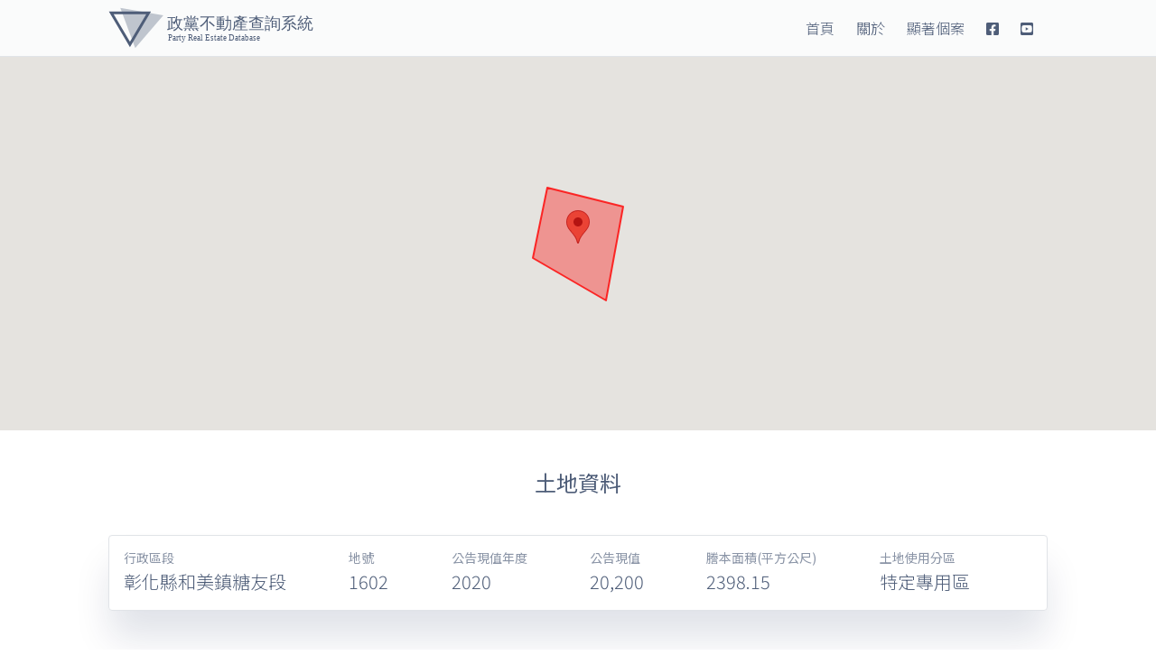

--- FILE ---
content_type: text/html; charset=utf-8
request_url: https://cipas-pad.nat.gov.tw/asset/13501
body_size: 4422
content:
<!DOCTYPE html><html><head><link href="https://dl8i3q8ook5lg.cloudfront.net/assets/favicon/apple-touch-icon-57x57-d2e3223a4f86e882d31aa24e4b839e5ba034a15df159beac1c3da4b906e78141.png" rel="apple-touch-icon" sizes="57x57" /><link href="https://dl8i3q8ook5lg.cloudfront.net/assets/favicon/apple-touch-icon-57x57-precomposed-faf4f8acc6bc22ff76ea495fd70c37410eb2eb63d783b2f13366fce92dd3d3b4.png" rel="apple-touch-icon-precomposed" sizes="57x57" /><link href="https://dl8i3q8ook5lg.cloudfront.net/assets/favicon/apple-touch-icon-60x60-34f4bf50aa2ef781289677db07d09faf65b99653ed5593e2c5f5698528fe99c3.png" rel="apple-touch-icon" sizes="60x60" /><link href="https://dl8i3q8ook5lg.cloudfront.net/assets/favicon/apple-touch-icon-60x60-precomposed-da0e498d249c7560fed74a3d4b0eccc3b652b66f4c238e78454b0d03aab17cec.png" rel="apple-touch-icon-precomposed" sizes="60x60" /><link href="https://dl8i3q8ook5lg.cloudfront.net/assets/favicon/apple-touch-icon-72x72-7eded6ffe28fcb9cf266bae64953b3b8bdaf06ac187b6b148ba9b28001e60d63.png" rel="apple-touch-icon" sizes="72x72" /><link href="https://dl8i3q8ook5lg.cloudfront.net/assets/favicon/apple-touch-icon-72x72-precomposed-5fce07dea1988f386a62b35b52894182402484489f18c963985e81f2b1c3d341.png" rel="apple-touch-icon-precomposed" sizes="72x72" /><link href="https://dl8i3q8ook5lg.cloudfront.net/assets/favicon/apple-touch-icon-76x76-10da1f539c784db7bf6f0e0522714b1a4d891ef8bc95ed3cd78dff9dfc73f7d8.png" rel="apple-touch-icon" sizes="76x76" /><link href="https://dl8i3q8ook5lg.cloudfront.net/assets/favicon/apple-touch-icon-76x76-precomposed-4a2d638cb7b4f0cba5da0df5b0255c607b7e06bf0afe256c34d0bd6e96c0d51f.png" rel="apple-touch-icon-precomposed" sizes="76x76" /><link href="https://dl8i3q8ook5lg.cloudfront.net/assets/favicon/apple-touch-icon-114x114-b14aa36fae3862e7658485fd1e7fa99e35ecefc8ea2c27b56822c494772fb4b1.png" rel="apple-touch-icon" sizes="114x114" /><link href="https://dl8i3q8ook5lg.cloudfront.net/assets/favicon/apple-touch-icon-114x114-precomposed-9c310abb26c868ae834439182674f1d15b73d99bf1d52dff3adcc78bf52f0f08.png" rel="apple-touch-icon-precomposed" sizes="114x114" /><link href="https://dl8i3q8ook5lg.cloudfront.net/assets/favicon/apple-touch-icon-120x120-5e68bfcf65981a318c8a5773be82fbfbc046d43b24590600e77bd5fc6735fd41.png" rel="apple-touch-icon" sizes="120x120" /><link href="https://dl8i3q8ook5lg.cloudfront.net/assets/favicon/apple-touch-icon-120x120-precomposed-328238cb62870fec05920c1194e6e0e43032fc6d4c38e46f478dd84d3a6fedee.png" rel="apple-touch-icon-precomposed" sizes="120x120" /><link href="https://dl8i3q8ook5lg.cloudfront.net/assets/favicon/apple-touch-icon-144x144-a9e86e7cf39323b9dfb172d55ee1e74e54c52eb8098b008720d1b733220a45a7.png" rel="apple-touch-icon" sizes="144x144" /><link href="https://dl8i3q8ook5lg.cloudfront.net/assets/favicon/apple-touch-icon-144x144-precomposed-bc05fe6487f27f8fdef7322a1f8cb4b106f52ff9aa6bdddbf7508056ed4add6a.png" rel="apple-touch-icon-precomposed" sizes="144x144" /><link href="https://dl8i3q8ook5lg.cloudfront.net/assets/favicon/apple-touch-icon-152x152-17da07ac47b9d2d4525b6d843d7a8b40e24259da5b6edec27a25d7d78786e541.png" rel="apple-touch-icon" sizes="152x152" /><link href="https://dl8i3q8ook5lg.cloudfront.net/assets/favicon/apple-touch-icon-152x152-precomposed-16b2e28f9af7a4b8a8e3f41c231ff16cef60e9729856e07b15eb176b3eb503e1.png" rel="apple-touch-icon-precomposed" sizes="152x152" /><link href="https://dl8i3q8ook5lg.cloudfront.net/assets/favicon/apple-touch-icon-180x180-02d55c07b5b4f3b9dc999d44c0521139a3ea9774c1463936bab114adf6fb4722.png" rel="apple-touch-icon" sizes="180x180" /><link href="https://dl8i3q8ook5lg.cloudfront.net/assets/favicon/apple-touch-icon-180x180-precomposed-dc87da9320260a34644803b0864d546addd157e97a3d81d0576c788fcc0e1d6b.png" rel="apple-touch-icon-precomposed" sizes="180x180" /><link href="https://dl8i3q8ook5lg.cloudfront.net/assets/favicon/favicon-32x32-f6b14847f028f75a42aa8751c205e2579832434267c8f1b1f7e324abbdfb7493.png" rel="icon" sizes="32x32" type="image/png" /><link href="https://dl8i3q8ook5lg.cloudfront.net/assets/favicon/favicon-16x16-73681e47c6d5fd3db95c3c9980d3631c27277069d3ce3341c447a3f1a74c15a0.png" rel="icon" sizes="16x16" type="image/png" /><link href="https://dl8i3q8ook5lg.cloudfront.net/assets/favicon/manifest-6476aef61fe2ffcf4a4414b61a2084ad7fc3c3cd4ebac596b2e828750ebc194a.json" rel="manifest" /><link color="#3a2b84" href="https://dl8i3q8ook5lg.cloudfront.net/assets/favicon/safari-pinned-tab-ab5183392740ad2a7ee130cef3d94256d8b0400ac4fb316bf70d989de3852543.svg" rel="mask-icon" /><link href="https://dl8i3q8ook5lg.cloudfront.net/assets/favicon/favicon-a8d4fe93e84a33578d826b421f657e47d880e8f23585cf7334ed57baec35ee50.ico" rel="shortcut icon" /><meta content="政黨不動產查詢系統" name="apple-mobile-web-app-title" /><meta content="政黨不動產查詢系統" name="application-name" /><meta content="#ffffff" name="msapplication-TileColor" /><meta content="https://dl8i3q8ook5lg.cloudfront.net/assets/favicon/browserconfig-14f39301654deb5d4039b50863c1079e6eed549c5caf091327a62ac6aaf1301a.xml" name="msapplication-config" /><meta content="#ffffff" name="theme-color" /><title>土地 彰化縣和美鎮糖友段1602地號 | 1980-09-18 | 公法人/公家單位中華民國 | 政黨不動產查詢系統</title>
<meta name="description" content="公法人/公家單位中華民國於1980-09-18持有土地 彰化縣和美鎮糖友段1602地號的詳細資料">
<meta name="keywords" content="黨營事業, 裕台, 中投, 中寮糖廠, 台糖, 台灣建業">
<link rel="canonical" href="https://cipas-pad.nat.gov.tw/asset/13501">
<link rel="image_src" href="https://dl8i3q8ook5lg.cloudfront.net/assets/sharing-7a2f1d61928fac6eb189cac2058ad0c797638e60384a4252804b15e08b651109.png">
<meta property="fb:app_id" content="447944809283902">
<meta property="og:type" content="website">
<meta property="og:image:url" content="https://dl8i3q8ook5lg.cloudfront.net/assets/sharing-7a2f1d61928fac6eb189cac2058ad0c797638e60384a4252804b15e08b651109.png">
<meta property="og:image:type" content="image/png">
<meta property="og:image:width" content="800">
<meta property="og:image:height" content="467">
<meta property="og:title" content="土地 彰化縣和美鎮糖友段1602地號 | 1980-09-18 | 公法人/公家單位中華民國">
<meta property="og:site_name" content="政黨不動產查詢系統">
<meta property="og:description" content="公法人/公家單位中華民國於1980-09-18持有土地 彰化縣和美鎮糖友段1602地號的詳細資料">
<meta property="og:url" content="https://cipas-pad.nat.gov.tw/asset/13501">
<meta name="viewport" content="width=device-width, initial-scale=1.0, user-scalable=no"><meta name="csrf-param" content="authenticity_token" />
<meta name="csrf-token" content="IKsf34cgNrkjNy+xjYafZWACDzVvbkcidrsPY+32gw47zJdlPrHPgmrE9UrRYa9vTDM1Thi6jTj3FQsPZmYfOg==" /><link rel="stylesheet" media="screen" href="//fonts.googleapis.com/css?family=Noto+Sans+TC:300,400&amp;display=swap&amp;subset=chinese-traditional" /><link rel="stylesheet" media="all" href="https://dl8i3q8ook5lg.cloudfront.net/assets/application-6e68d91ba4f7b6b39b823d0922cf13531264fe0e20589959196c2c340e2dc253.css" data-turbolinks-track="reload" /><link rel="stylesheet" media="all" href="https://dl8i3q8ook5lg.cloudfront.net/assets/css/application-ca063d16.css" data-turbolinks-track="reload" /><script src="https://dl8i3q8ook5lg.cloudfront.net/assets/application-5fb2729c329f674b7a37f4e814bd462ec159cb32c1d171d2c9116289c4b27e4c.js" data-turbolinks-track="reload"></script><script src="https://dl8i3q8ook5lg.cloudfront.net/assets/js/application-b978daafeff4ec18c480.js" data-turbolinks-track="reload"></script><script async="" src="https://www.googletagmanager.com/gtag/js?id=UA-129403438-2"></script><script>window.dataLayer = window.dataLayer || [];
function gtag(){dataLayer.push(arguments);}
gtag('js', new Date());
gtag('config', 'UA-129403438-2');
document.addEventListener('turbolinks:load', function() {
  gtag('config', 'UA-129403438-2', {
    'page_title' : event.target.title,
    'page_path' : event.data.url.replace(window.location.protocol + "//" + window.location.hostname, "")
  });
  window.dataLayer.push({ 'event': 'turbolinks:load' })
})</script></head><body><header class="main-header main-header--static"><div class="main-header__wrapper"><a class="main-header__logo-wrapper" href="/"><h1 class="main-header__logo">黨產資料庫 Ill-gotten Party Assets Database</h1></a><nav class="main-header__nav"><ul class="main-nav"><li class="main-nav__cell"><a class="link" href="/">首頁</a></li><li class="main-nav__cell"><a class="link" href="/about">關於</a></li><li class="main-nav__cell"><a class="link" href="/picks">顯著個案</a></li><li class="main-nav__cell"><a class="link" href="https://www.facebook.com/cipas.tw/" onclick="$.post(&#39;/api/counters/fb&#39;)" target="_blank"><i class="fab fa-facebook-square"></i></a></li><li class="main-nav__cell"><a class="link" href="https://www.youtube.com/channel/UCxyw-PJp9ZJkUugJ_pNPfYQ?view_as=subscriber" onclick="$.post(&#39;/api/counters/yt&#39;)" target="_blank"><i class="fab fa-youtube-square"></i></a></li></ul></nav></div></header><main role="main"><div class="embed-map-container" data-map="{&quot;lat&quot;:24.106101921893416,&quot;lng&quot;:120.53296197250197,&quot;zoom&quot;:18,&quot;label&quot;:&quot;中華民國 所有 土地 彰化縣和美鎮糖友段1602地號&quot;,&quot;total_price&quot;:0,&quot;link&quot;:&quot;/asset/13501&quot;,&quot;range&quot;:[{&quot;lat&quot;:24.106407313032854,&quot;lng&quot;:120.5327818214317},{&quot;lat&quot;:24.106025491666642,&quot;lng&quot;:120.53269310288137},{&quot;lat&quot;:24.105796530753977,&quot;lng&quot;:120.53312998312127},{&quot;lat&quot;:24.106305664390838,&quot;lng&quot;:120.53323084212255},{&quot;lat&quot;:24.106407313032854,&quot;lng&quot;:120.5327818214317}]}"></div><section class="asset-section"><div class="container"><h2 class="section-heading">土地資料</h2><div class="list-description-card"><ul class="list-description"><li class="list-description__cell"><div class="list-description__label">行政區段</div><div class="list-description__content">彰化縣和美鎮糖友段</div></li><li class="list-description__cell"><div class="list-description__label">地號</div><div class="list-description__content">1602</div></li><li class="list-description__cell"><div class="list-description__label">公告現值年度</div><div class="list-description__content">2020</div></li><li class="list-description__cell"><div class="list-description__label">公告現值</div><div class="list-description__content">20,200</div></li><li class="list-description__cell"><div class="list-description__label">謄本面積(平方公尺)</div><div class="list-description__content">2398.15</div></li><li class="list-description__cell"><div class="list-description__label">土地使用分區</div><div class="list-description__content">特定專用區</div></li></ul></div></div></section><section class="asset-section"><div class="container"><h2 class="section-heading">黨產去向</h2><div class="list-table-card"><table class="list-table"><thead><tr><th>所有權人</th><th>持分</th><th>面積(平方公尺)</th><th>取得日期</th><th>取得原因</th><th>取得時公告現值/總值</th><th></th></tr></thead><tbody><tr><td data-th="所有權人">中華民國</td><td data-th="持分">1</td><td data-th="面積">2398.15</td><td data-th="取得日期">1980-09-18</td><td data-th="取得原因">買賣</td><td data-th="取得時公告現值/總值,取得時申報現值/總值">0 / 0</td><td data-th=""><a data-mfp-src="#asset-transfer-0" href="#asset-transfer-0">移轉歷程</a></td></tr><tr><td data-th="所有權人">台灣糖業股份有限公司</td><td data-th="持分">1</td><td data-th="面積">2398.15</td><td data-th="取得日期">1969-06-19</td><td data-th="取得原因">總登記</td><td data-th="取得時公告現值/總值,取得時申報現值/總值">0 / 0</td><td data-th=""></td></tr></tbody></table></div></div></section><div class="asset-transfer-modal mfp-hide" id="asset-transfer-0"><table class="list-table"><thead><tr><th>誰移轉</th><th>移轉原因</th><th>移轉備註</th><th>誰取得</th><th>取得日期</th><th>持分比例</th><th>持分面積(平方公尺)</th><th>取得時公告現值/總值</th></tr></thead><tbody><tr><td data-th="誰移轉">台灣糖業股份有限公司</td><td data-th="移轉原因">買賣</td><td data-th="移轉備註"></td><td data-th="誰取得">台灣建業股份有限公司</td><td data-th="取得日期">1969-06-19</td><td data-th="持分比例">1</td><td data-th="持分面積(平方公尺)">2398.15</td><td data-th="取得時公告現值/總值, 取得時申報現值/總值">0 / 0</td></tr><tr><td data-th="誰移轉">台灣建業股份有限公司</td><td data-th="移轉原因">買賣</td><td data-th="移轉備註"></td><td data-th="誰取得">中華民國</td><td data-th="取得日期">1980-09-18</td><td data-th="持分比例">1</td><td data-th="持分面積(平方公尺)">2398.15</td><td data-th="取得時公告現值/總值, 取得時申報現值/總值">0 / 0</td></tr></tbody></table></div><div class="asset-transfer-modal mfp-hide" id="asset-transfer-1"><table class="list-table"><thead><tr><th>誰移轉</th><th>移轉原因</th><th>移轉備註</th><th>誰取得</th><th>取得日期</th><th>持分比例</th><th>持分面積(平方公尺)</th><th>取得時公告現值/總值</th></tr></thead><tbody></tbody></table></div></main><footer class="main-footer"><div class="main-footer__wrapper"><ul class="main-footer__info"><li>意見信箱：<a href="mailto:cipas@cipas.gov.tw">cipas@cipas.gov.tw</a></li><li>聯絡電話：02-2509-7900</li><li>傳真號碼：02-2509-7873</li><li>官方網站：<a href="https://www.cipas.gov.tw/" target="_blank">https://www.cipas.gov.tw/</a></li><li>地址：<a target="_blank" href="https://goo.gl/maps/uHmaM6N5DUa1PNXA6">10486 臺北市中山區松江路85巷9號5樓</a></li><li>5F., No.9, Ln. 85, Songjiang Rd., Zhongshan Dist., Taipei,Taiwan, R.O.C</li></ul><small class="main-footer__copyright">不當黨產處理委員會<br />
Ill-gotten Party Assets Settlement Committee</small><small class="main-footer__copyright">網站內容由不當黨產處理委員會製作，以<a target="_blank" href="https://data.gov.tw/license">政府資料開放授權條款－第1版(另開新視窗)</a>釋出。<br />建議使用者採用<a target="_blank" href="https://www.google.com/intl/zh-TW/chrome/">Google Chrome 瀏覽器</a>進行瀏覽，以取得最佳使用體驗。</small></div></footer></body></html>

--- FILE ---
content_type: text/css
request_url: https://dl8i3q8ook5lg.cloudfront.net/assets/css/application-ca063d16.css
body_size: 5552
content:
@charset "UTF-8";

/*! normalize.css v8.0.1 | MIT License | github.com/necolas/normalize.css */html{line-height:1.15;-webkit-text-size-adjust:100%}body{margin:0}main{display:block}h1{font-size:2em;margin:.67em 0}hr{box-sizing:content-box;height:0;overflow:visible}pre{font-family:monospace,monospace;font-size:1em}a{background-color:transparent}abbr[title]{border-bottom:none;text-decoration:underline;-webkit-text-decoration:underline dotted;text-decoration:underline dotted}b,strong{font-weight:bolder}code,kbd,samp{font-family:monospace,monospace;font-size:1em}small{font-size:80%}sub,sup{font-size:75%;line-height:0;position:relative;vertical-align:baseline}sub{bottom:-.25em}sup{top:-.5em}img{border-style:none}button,input,optgroup,select,textarea{font-family:inherit;font-size:100%;line-height:1.15;margin:0}button,input{overflow:visible}button,select{text-transform:none}[type=button],[type=reset],[type=submit],button{-webkit-appearance:button}[type=button]::-moz-focus-inner,[type=reset]::-moz-focus-inner,[type=submit]::-moz-focus-inner,button::-moz-focus-inner{border-style:none;padding:0}[type=button]:-moz-focusring,[type=reset]:-moz-focusring,[type=submit]:-moz-focusring,button:-moz-focusring{outline:1px dotted ButtonText}fieldset{padding:.35em .75em .625em}legend{box-sizing:border-box;color:inherit;display:table;max-width:100%;padding:0;white-space:normal}progress{vertical-align:baseline}textarea{overflow:auto}[type=checkbox],[type=radio]{box-sizing:border-box;padding:0}[type=number]::-webkit-inner-spin-button,[type=number]::-webkit-outer-spin-button{height:auto}[type=search]{-webkit-appearance:textfield;outline-offset:-2px}[type=search]::-webkit-search-decoration{-webkit-appearance:none}::-webkit-file-upload-button{-webkit-appearance:button;font:inherit}details{display:block}summary{display:list-item}[hidden],template{display:none}.mfp-bg{z-index:1042;overflow:hidden;background:#0b0b0b;opacity:.8}.mfp-bg,.mfp-wrap{top:0;left:0;width:100%;height:100%;position:fixed}.mfp-wrap{z-index:1043;outline:none!important;-webkit-backface-visibility:hidden}.mfp-container{text-align:center;position:absolute;width:100%;height:100%;left:0;top:0;padding:0 8px;box-sizing:border-box}.mfp-container:before{content:"";display:inline-block;height:100%;vertical-align:middle}.mfp-align-top .mfp-container:before{display:none}.mfp-content{position:relative;display:inline-block;vertical-align:middle;margin:0 auto;text-align:left;z-index:1045}.mfp-ajax-holder .mfp-content,.mfp-inline-holder .mfp-content{width:100%;cursor:auto}.mfp-ajax-cur{cursor:progress}.mfp-zoom-out-cur,.mfp-zoom-out-cur .mfp-image-holder .mfp-close{cursor:zoom-out}.mfp-zoom{cursor:pointer;cursor:zoom-in}.mfp-auto-cursor .mfp-content{cursor:auto}.mfp-arrow,.mfp-close,.mfp-counter,.mfp-preloader{-webkit-user-select:none;-moz-user-select:none;-ms-user-select:none;user-select:none}.mfp-loading.mfp-figure{display:none}.mfp-hide{display:none!important}.mfp-preloader{color:#ccc;position:absolute;top:50%;width:auto;text-align:center;margin-top:-.8em;left:8px;right:8px;z-index:1044}.mfp-preloader a{color:#ccc}.mfp-preloader a:hover{color:#fff}.mfp-s-error .mfp-content,.mfp-s-ready .mfp-preloader{display:none}button.mfp-arrow,button.mfp-close{overflow:visible;cursor:pointer;background:transparent;border:0;-webkit-appearance:none;display:block;outline:none;padding:0;z-index:1046;box-shadow:none;touch-action:manipulation}button::-moz-focus-inner{padding:0;border:0}.mfp-close{width:44px;height:44px;line-height:44px;position:absolute;right:0;top:0;text-decoration:none;text-align:center;opacity:.65;padding:0 0 18px 10px;color:#fff;font-style:normal;font-size:28px;font-family:Arial,Baskerville,monospace}.mfp-close:focus,.mfp-close:hover{opacity:1}.mfp-close:active{top:1px}.mfp-close-btn-in .mfp-close{color:#333}.mfp-iframe-holder .mfp-close,.mfp-image-holder .mfp-close{color:#fff;right:-6px;text-align:right;padding-right:6px;width:100%}.mfp-counter{position:absolute;top:0;right:0;color:#ccc;font-size:12px;line-height:18px;white-space:nowrap}.mfp-arrow{position:absolute;opacity:.65;top:50%;margin:-55px 0 0;padding:0;width:90px;height:110px;-webkit-tap-highlight-color:transparent}.mfp-arrow:active{margin-top:-54px}.mfp-arrow:focus,.mfp-arrow:hover{opacity:1}.mfp-arrow:after,.mfp-arrow:before{content:"";display:block;width:0;height:0;position:absolute;left:0;top:0;margin-top:35px;margin-left:35px;border:inset transparent}.mfp-arrow:after{border-top-width:13px;border-bottom-width:13px;top:8px}.mfp-arrow:before{border-top-width:21px;border-bottom-width:21px;opacity:.7}.mfp-arrow-left{left:0}.mfp-arrow-left:after{border-right:17px solid #fff;margin-left:31px}.mfp-arrow-left:before{margin-left:25px;border-right:27px solid #3f3f3f}.mfp-arrow-right{right:0}.mfp-arrow-right:after{border-left:17px solid #fff;margin-left:39px}.mfp-arrow-right:before{border-left:27px solid #3f3f3f}.mfp-iframe-holder{padding-top:40px;padding-bottom:40px}.mfp-iframe-holder .mfp-content{line-height:0;width:100%;max-width:900px}.mfp-iframe-holder .mfp-close{top:-40px}.mfp-iframe-scaler{width:100%;height:0;overflow:hidden;padding-top:56.25%}.mfp-iframe-scaler iframe{position:absolute;display:block;top:0;left:0;width:100%;height:100%;box-shadow:0 0 8px rgba(0,0,0,.6);background:#000}img.mfp-img{width:auto;max-width:100%;height:auto;display:block;box-sizing:border-box;padding:40px 0;margin:0 auto}.mfp-figure,img.mfp-img{line-height:0}.mfp-figure:after{content:"";position:absolute;left:0;top:40px;bottom:40px;display:block;right:0;width:auto;height:auto;z-index:-1;box-shadow:0 0 8px rgba(0,0,0,.6);background:#444}.mfp-figure small{color:#bdbdbd;display:block;font-size:12px;line-height:14px}.mfp-figure figure{margin:0}.mfp-bottom-bar{margin-top:-36px;position:absolute;top:100%;left:0;width:100%;cursor:auto}.mfp-title{text-align:left;line-height:18px;color:#f3f3f3;word-wrap:break-word;padding-right:36px}.mfp-image-holder .mfp-content{max-width:100%}.mfp-gallery .mfp-image-holder .mfp-figure{cursor:pointer}@media screen and (max-height:300px),screen and (max-width:800px) and (orientation:landscape){.mfp-img-mobile .mfp-image-holder{padding-left:0;padding-right:0}.mfp-img-mobile img.mfp-img{padding:0}.mfp-img-mobile .mfp-figure:after{top:0;bottom:0}.mfp-img-mobile .mfp-figure small{display:inline;margin-left:5px}.mfp-img-mobile .mfp-bottom-bar{background:rgba(0,0,0,.6);bottom:0;margin:0;top:auto;padding:3px 5px;position:fixed;box-sizing:border-box}.mfp-img-mobile .mfp-bottom-bar:empty{padding:0}.mfp-img-mobile .mfp-counter{right:5px;top:3px}.mfp-img-mobile .mfp-close{top:0;right:0;width:35px;height:35px;line-height:35px;background:rgba(0,0,0,.6);position:fixed;text-align:center;padding:0}}@media (max-width:900px){.mfp-arrow{-webkit-transform:scale(.75);transform:scale(.75)}.mfp-arrow-left{-webkit-transform-origin:0;transform-origin:0}.mfp-arrow-right{-webkit-transform-origin:100%;transform-origin:100%}.mfp-container{padding-left:6px;padding-right:6px}}.list,.list-description,.main-footer__info,.slick-dots{list-style-type:none;padding-left:0;margin-top:0;margin-bottom:0}.main-header__logo{text-indent:102%;white-space:nowrap;overflow:hidden;padding:0}.main-nav{list-style-type:none;padding-left:0;margin-top:0;margin-bottom:0}.main-nav>li{display:inline-block}.container,.feature-picks-filters-wrapper,.feature-picks-wrapper,.landing-section__wrapper,.main-footer__wrapper,.main-header__wrapper{max-width:1072px;margin-right:auto;margin-left:auto;padding-left:16px;padding-right:16px}.dense.button--link,.dense.button--primary,.dense.button--secondary,.list-description__label,.list-table tbody td[data-th]:before{font-size:10px;line-height:16px;word-spacing:1.2em}.form-label{font-size:12px;line-height:20px}.main-footer__copyright,body{font-size:14px;line-height:24px}.feature-pick-article__story,.static-article__wrapper{font-size:16px;line-height:30px}.billboard-search__heading,.feature-pick-article__heading,.landing-section__heading,.section-heading,.static-article__wrapper h1{font-size:24px;line-height:36px}.feature-picks--empty{font-size:28px;line-height:40px}.billboard-title,.billboard__no-results{font-size:34px;line-height:48px}html{-webkit-box-sizing:border-box;box-sizing:border-box}*,:after,:before{-webkit-box-sizing:inherit;box-sizing:inherit}body,html{height:100%;background:#fff}body{display:-ms-flexbox;display:flex;-ms-flex-direction:column;flex-direction:column;font-family:Noto Sans TC,Microsoft JhengHei,微軟正黑體,-apple-system,Avenir Next,PingFangTC-Light,HelveticaNeue-Light,Helvetica Neue Light,Helvetica Neue,Helvetica,Heiti TC,LiHei Pro,Arial,sans-serif;font-weight:300;color:#4e5d78}main[role=main]{-ms-flex-positive:1;flex-grow:1;-ms-flex-negative:0;flex-shrink:0}main[role=main].main--flex{display:-ms-flexbox;display:flex;-ms-flex-direction:column;flex-direction:column}img{width:100%;max-width:100%;vertical-align:middle}a{color:#b0b7c3;text-decoration:none}a:hover{color:#4e5d78}button[type=button],button[type=reset],button[type=submit]{cursor:pointer}.text-left{text-align:left}.text-center{text-align:center}.text-right{text-align:right}.nowrap{white-space:nowrap}.hidden{display:none!important}.turbolinks-progress-bar{background-color:#0a1f44}@media (min-width:1024px){.hide-on-desktop{display:none}}.show-on-desktop{display:none}@media (min-width:1024px){.show-on-desktop{display:block}}.button--link,[role=tab]{-webkit-appearance:none;-moz-appearance:none;appearance:none;border:0;background:none;-webkit-box-shadow:none;box-shadow:none;outline:0;padding:0;cursor:pointer;color:currentColor}.dense.button--link,.dense.button--primary,.dense.button--secondary{padding:4px 8px;border-radius:4px;line-height:32px}.button--link,.button--primary,.button--secondary,.form-input,.js-select2~.select2-container .select2-selection,.pagination__button,.pagination__gap{padding:4px 12px;border-radius:4px;line-height:32px}.billboard-search-keyword__submit{padding:4px 16px;border-radius:4px;line-height:32px}.list-table tbody tr,.pagination__button{-webkit-box-shadow:0 0 1px 0 rgba(10,22,70,.06),0 3px 3px -1px rgba(10,22,70,.1);box-shadow:0 0 1px 0 rgba(10,22,70,.06),0 3px 3px -1px rgba(10,22,70,.1)}.feature-pick{-webkit-box-shadow:0 0 1px 0 rgba(10,22,70,.06),0 6px 6px -1px rgba(10,22,70,.1);box-shadow:0 0 1px 0 rgba(10,22,70,.06),0 6px 6px -1px rgba(10,22,70,.1)}.list-card{-webkit-box-shadow:0 0 1px 0 rgba(10,22,70,.06),0 16px 16px -1px rgba(10,22,70,.1);box-shadow:0 0 1px 0 rgba(10,22,70,.06),0 16px 16px -1px rgba(10,22,70,.1)}.list-description-card,.static-article__wrapper{-webkit-box-shadow:0 0 1px 0 rgba(10,22,70,.06),0 32px 40px -2px rgba(10,22,70,.12);box-shadow:0 0 1px 0 rgba(10,22,70,.06),0 32px 40px -2px rgba(10,22,70,.12)}.feature-pick:before{opacity:0;visibility:hidden}.feature-pick:hover{position:relative}.feature-pick:hover:before{content:"";opacity:1;visibility:visible;background:rgba(0,108,230,.2);position:absolute;top:0;right:0;bottom:0;left:0}.button--link,.button--primary,.button--secondary{display:inline-block;overflow:hidden;vertical-align:middle;text-align:center;border:none;cursor:pointer}.button--link:hover,.button--primary:hover,.button--secondary:hover{position:relative}.button--link:hover:before,.button--primary:hover:before,.button--secondary:hover:before{content:"";color:currentColor;position:absolute;top:0;left:0;width:100%;height:100%}.dense.button--link,.dense.button--primary,.dense.button--secondary{line-height:1.5}.button--primary{color:#fff}.button--primary:hover:before{background-color:hsla(0,0%,100%,.1)}.button--secondary:hover:before{background-color:currentColor;opacity:.1}.button--primary{background-color:#0a1f44;border:1px solid #0a1f44}.button--secondary{color:#0a1f44;border:1px solid}.button--link{color:#b0b7c3;text-decoration:underline;white-space:nowrap}.form-control{display:-ms-flexbox;display:flex;-ms-flex-direction:column;flex-direction:column}.form-label{margin-bottom:4px}.form-label:empty{height:20px}.form-input{border:1px solid #e1e4e8;-webkit-box-shadow:none;box-shadow:none;min-height:42px}.js-select2~.select2-container .select2-selection{display:-ms-flexbox;display:flex;-ms-flex-pack:justify;justify-content:space-between;-ms-flex-align:center;align-items:center;padding-right:0;height:auto;min-height:42px}.js-select2~.select2-container .select2-selection__rendered{padding:0}.js-select2~.select2-container .select2-selection__arrow{position:static;margin-left:auto}.js-select2~.select2-container .select2-selection__arrow b{left:auto;right:12px}.select2-container--default .select2-selection--single{border-color:#e1e4e8}.slick-dots{display:-ms-flexbox;display:flex;-ms-flex-pack:center;justify-content:center;position:relative}[role=presentation],[role=tab]{line-height:0}[role=tab]{margin:0 8px;font-size:0;width:16px;height:16px;color:transparent;border-radius:50%;border:3px solid #e1e4e8;background-color:transparent;-webkit-box-shadow:0 0 1px 0 rgba(10,22,70,.06),0 6px 6px -1px rgba(10,22,70,.1);box-shadow:0 0 1px 0 rgba(10,22,70,.06),0 6px 6px -1px rgba(10,22,70,.1)}.slick-active [role=tab]{background-color:#e1e4e8}.billboard{display:-ms-flexbox;display:flex;-ms-flex-direction:column;flex-direction:column;height:100vw;max-height:400px;position:relative;background-color:#b0b7c3}@media (min-width:768px){.billboard{height:50vw}}.billboard--full{-ms-flex-positive:1;flex-grow:1;max-height:none;height:auto}.billboard--full .billboard__wrapper{-ms-flex-align:center;align-items:center}.billboard--full .billboard-search{margin:80px auto 0}@media (min-width:768px){.billboard--full .billboard-search{margin-top:112px}}.billboard--full .billboard-search__wrapper{position:static}.billboard__wrapper{display:-ms-flexbox;display:flex;-ms-flex-direction:column;flex-direction:column;-ms-flex-positive:1;flex-grow:1;-ms-flex-align:center;align-items:center;position:relative;z-index:3}.billboard__no-results{-ms-flex-negative:0;flex-shrink:0;font-weight:400;margin:auto;padding:32px 0;text-align:center;color:hsla(0,0%,100%,.9);font-size:60px;line-height:1.5}@media (min-width:768px){.billboard__no-results{display:block;overflow:hidden;text-align:center;width:8em}.billboard__no-results:after,.billboard__no-results:before{content:"";display:inline-block;vertical-align:middle;position:relative;width:50%;border-top:1px solid;bottom:4px;height:4px;border-bottom:1px solid}.billboard__no-results:before{right:.5em;margin-left:-50%}.billboard__no-results:after{left:.5em;margin-right:-50%}}.billboard .form-label{color:#0a1f44;font-weight:400}.billboard-title{margin:auto;color:#fff;font-weight:400}.billboard-search{margin:auto;padding:0 16px}.billboard-search__wrapper{padding:16px;position:relative;background-color:rgba(243,236,236,.75);-webkit-box-shadow:0 0 1px 0 rgba(10,22,70,.06),0 32px 40px -2px rgba(10,22,70,.12);box-shadow:0 0 1px 0 rgba(10,22,70,.06),0 32px 40px -2px rgba(10,22,70,.12);border-radius:4px}@media (max-width:374px){.billboard-search__wrapper{top:32px}}@media (min-width:768px){.billboard-search__wrapper{padding:24px}}.billboard-search--advanced .billboard-search__wrapper{top:96px}@media (max-width:374px){.billboard-search--advanced .billboard-search__wrapper{top:100px}}.billboard-search__fieldsets{display:-ms-flexbox;display:flex;-ms-flex-direction:column;flex-direction:column;max-width:32em}.billboard-search__heading{font-weight:400;margin-bottom:16px;width:100%;text-align:center;color:#0a1f44}@media (min-width:768px){.billboard-search__heading{margin-bottom:24px}}.billboard-search-keyword{padding:0;border:0;-ms-flex-order:-1;order:-1}.billboard-search-keyword__wrapper{display:-ms-flexbox;display:flex;-ms-flex-wrap:wrap;flex-wrap:wrap}.billboard-search-keyword__submit{margin-left:16px;cursor:pointer}.billboard-search-keyword .form-control{-ms-flex-positive:1;flex-grow:1;width:50%}.billboard-search-keyword .form-input{width:100%}.billboard-search-advanced{padding:0;border:0;opacity:1;height:auto;visibility:visible;-webkit-transition:opacity .3s ease 0s,visibility .3s ease 0s;transition:opacity .3s ease 0s,visibility .3s ease 0s}.billboard-search-advanced__wrapper{display:-ms-flexbox;display:flex;-ms-flex-wrap:wrap;flex-wrap:wrap;margin-left:-8px;margin-right:-8px}.billboard-search-advanced:not([disabled])~.billboard-search-keyword .billboard-search-keyword__submit{display:none}.billboard-search-advanced[disabled]{height:0;visibility:hidden;opacity:0;-webkit-transition-delay:0s,.3s;transition-delay:0s,.3s}.billboard-search-advanced .form-input{width:100%}.billboard-search-advanced .form-control{width:25%;-ms-flex-positive:1;flex-grow:1;margin:16px 8px 0}.billboard-search--advanced .billboard-search-advanced-trigger-wrapper .text,.billboard-search-advanced-trigger-wrapper .icon{display:none}.billboard-search--advanced .billboard-search-advanced-trigger-wrapper .icon{display:inline}.button--link{color:#0a1f44}.billboard__carousel{-ms-flex-positive:1;flex-grow:1;z-index:2}.billboard__carousel,.billboard__carousel:after{position:absolute;top:0;left:0;right:0;bottom:0}.billboard__carousel:after{content:"";background-color:rgba(10,31,68,.73)}.billboard__carousel-cell{position:absolute;top:0;left:0;bottom:0;right:0;background-size:cover;background-position:50% 0;background-repeat:no-repeat;-webkit-transition-property:opacity,visibility;transition-property:opacity,visibility;-webkit-transition-duration:.25s;transition-duration:.25s;opacity:1;visibility:visible}.billboard__carousel-cell.fade-out{opacity:0;visibility:hidden;-webkit-transition-delay:0s,.3s;transition-delay:0s,.3s}.landing-section{padding:56px 0;background-color:#fafbfb}.landing-section__heading{margin-top:0;margin-left:auto;margin-right:auto;text-align:center;font-weight:400}.landing-section__more{display:inline-block;margin-top:16px;color:#0a1f44;font-weight:400}.landing-pick-carousel{margin:0 auto;-ms-flex-pack:center;justify-content:center}.landing-pick-carousel .slick-dots{display:-ms-inline-flexbox;display:inline-flex;-ms-flex-wrap:wrap;flex-wrap:wrap;-ms-flex-pack:start;justify-content:flex-start;top:16px}.landing-pick-carousel [role=presentation]{margin-bottom:16px}.feature-picks-wrapper{position:relative;margin-top:-64px;padding-bottom:32px;z-index:4}.feature-picks-filters-wrapper{position:relative;margin-top:30px;margin-bottom:30px;padding-bottom:32px;z-index:4}.feature-picks-filters-wrapper .form-control{-ms-flex-positive:1;flex-grow:1;margin-right:15px}.feature-picks{display:-ms-flexbox;display:flex;-ms-flex-wrap:wrap;flex-wrap:wrap}@media (min-width:1024px){.feature-picks{margin:0 -16px}}.feature-picks--empty{display:block;overflow:hidden;color:#b0b7c3;margin:32px auto 0;max-width:10em;text-align:center}.feature-picks--empty:after,.feature-picks--empty:before{content:"";display:inline-block;vertical-align:middle;position:relative;width:50%;border-top:1px solid;bottom:4px;height:4px;border-bottom:1px solid}.feature-picks--empty:before{right:.5em;margin-left:-50%}.feature-picks--empty:after{left:.5em;margin-right:-50%}.feature-picks .slick-track{padding-bottom:8px}.feature-picks .slick-track .feature-pick{height:450px}.feature-pick{display:block;-ms-flex-positive:1;flex-grow:1;margin:32px 16px 0;background-color:#fff;border-radius:4px;overflow:hidden}@media (min-width:768px){.feature-pick{max-width:calc(50% - 32px)}}@media (min-width:1024px){.feature-pick{max-width:calc(33.33333% - 32px)}}.feature-pick__content-wrapper{display:-ms-flexbox;display:flex;-ms-flex-positive:1;flex-grow:1;padding:16px}.feature-pick__content{-ms-flex-positive:1;flex-grow:1;padding-right:8px}.feature-pick__title{margin:0;font-weight:400;color:#0a1f44}.feature-pick__info{margin:0;color:#8a94a6}.feature-pick__arrow{margin:auto 0;color:#0a1f44}.feature-pick-article__heading{margin:40px auto;text-align:center;font-weight:400}.feature-pick-article__story{max-width:44em;margin:16px auto 40px}.feature-pick-article__section{background-color:#fafbfb;padding-bottom:40px}@media (min-width:768px){.feature-pick-article__section-cell{width:calc(50% - 16px)}}.feature-pick-article__section .container{display:-ms-flexbox;display:flex;-ms-flex-direction:column;flex-direction:column}@media (min-width:768px){.feature-pick-article__section .container{-ms-flex-pack:justify;justify-content:space-between;-ms-flex-direction:row;flex-direction:row}}.feature-pick-carousel{margin:0 auto}.feature-pick-carousel .slick-dots{top:-32px;margin-bottom:-16px}.embed-map-container{width:100%;height:100vw}@media (min-width:768px){.embed-map-container{max-height:414px}}.pagination{display:-ms-flexbox;display:flex;-ms-flex-pack:center;justify-content:center;-ms-flex-align:center;align-items:center;padding:16px}tfoot .pagination{padding:0;-ms-flex-pack:end;justify-content:flex-end;-ms-flex-wrap:wrap;flex-wrap:wrap}.pagination__button,.pagination__gap{display:-ms-inline-flexbox;display:inline-flex;-ms-flex-pack:center;justify-content:center;-ms-flex-align:center;align-items:center;line-height:1;margin-bottom:8px;padding:0;width:34px;height:34px;font-weight:400}.pagination__button:not(:first-child),.pagination__gap:not(:first-child){margin-left:8px}.pagination__button{border:1px solid #e1e4e8;cursor:pointer}.pagination__button a{color:currentColor}.pagination__button:hover{background:rgba(10,31,68,.02)}.pagination__button.current{-webkit-box-shadow:none;box-shadow:none;background-color:#0a1f44;color:#fff;cursor:default}.asset-list-section{padding:32px 0 16px}@media (min-width:768px){.asset-list-section{padding:40px 0}}@media (min-width:1024px){.asset-list-section{padding:16px}}.asset-section:last-child{padding-bottom:16px}.asset-section .list-table-card{margin-bottom:40px}.list-card{padding:8px;border-radius:4px;background-color:#fff}.list__cell{padding:8px 4px}.list__avatar,.list__cell{display:-ms-flexbox;display:flex}.list__avatar{-ms-flex-pack:center;justify-content:center;-ms-flex-align:center;align-items:center;margin-right:8px}.list__subject{color:#4e5d78}.list__content-wrapper{-ms-flex-positive:1;flex-grow:1}.list li{margin:0 8px}.list li+li{border-top:1px solid #e1e4e8}@media (min-width:1024px){.list-table-card{margin:48px auto;padding:24px;max-width:1072px;border:1px solid #e1e4e8;border-radius:4px;-webkit-box-shadow:0 0 1px 0 rgba(10,22,70,.06),0 32px 40px -2px rgba(10,22,70,.12);box-shadow:0 0 1px 0 rgba(10,22,70,.06),0 32px 40px -2px rgba(10,22,70,.12)}}.list-table{width:100%;background-color:#fff}@media (min-width:768px){.list-table{border-collapse:collapse;border:1px solid #e1e4e8;-webkit-box-shadow:0 0 1px 0 rgba(10,22,70,.06),0 16px 16px -1px rgba(10,22,70,.1);box-shadow:0 0 1px 0 rgba(10,22,70,.06),0 16px 16px -1px rgba(10,22,70,.1)}}@media (min-width:1024px){.list-table{border:none;-webkit-box-shadow:none;box-shadow:none}}.list-table thead{display:none}@media (min-width:768px){.list-table thead{display:table-header-group}}.list-table tbody tr{display:-ms-flexbox;display:flex;-ms-flex-wrap:wrap;flex-wrap:wrap;border-radius:4px;border:1px solid #e1e4e8;overflow:hidden}@media (min-width:768px){.list-table tbody tr{display:table-row;-webkit-box-shadow:none;box-shadow:none;border:none}}.list-table tbody tr+tr{margin-top:16px}.list-table tbody td{-ms-flex-positive:1;flex-grow:1;padding:8px}@media (min-width:768px){.list-table tbody td{padding:8px 16px;border-bottom:1px solid #e1e4e8}}@media (min-width:1024px){.list-table tbody td{padding:16px}}.list-table tbody td[data-th]:before{content:attr(data-th);display:block;margin:-8px -8px 4px;padding:4px 8px;height:16px;-webkit-box-sizing:content-box;box-sizing:content-box;font-weight:400;color:#0a1f44;background-color:#fafbfb}@media (min-width:768px){.list-table tbody td[data-th]:before{display:none}}.list-table tfoot td{display:-ms-flexbox;display:flex;-ms-flex-pack:end;justify-content:flex-end;-ms-flex-align:center;align-items:center;padding:0}@media (min-width:768px){.list-table tfoot td{display:table-cell;padding:16px 16px 8px 0;border:none}}@media (min-width:1024px){.list-table tfoot td{padding-bottom:0}}.list-table th{padding:8px;text-align:left;font-weight:400;background-color:#fafbfb;border-bottom:1px solid #e1e4e8}@media (min-width:768px){.list-table th{padding:8px 16px;white-space:nowrap}}@media (min-width:1024px){.list-table th{padding:16px}}.list-table a{font-weight:400}.list-table__actions{text-align:right}.list-description-card{padding:8px 16px;border:1px solid #e1e4e8;border-radius:4px}.list-description{display:-ms-flexbox;display:flex;-ms-flex-wrap:wrap;flex-wrap:wrap;-ms-flex-pack:justify;justify-content:space-between}.list-description__cell{display:-ms-flexbox;display:flex;-ms-flex-direction:column;flex-direction:column;margin:8px 0;width:calc(50% - 8px)}@media (min-width:768px){.list-description__cell{width:calc(33.33333% - 8px)}}@media (min-width:1024px){.list-description__cell{width:auto;-ms-flex-positive:1;flex-grow:1}}.list-description__label{color:#8a94a6;font-weight:400;white-space:nowrap}@media (min-width:768px){.list-description__label{font-size:14px;margin-bottom:4px}}.list-description__content{line-height:1.5}@media (min-width:768px){.list-description__content{font-size:20px}}@-webkit-keyframes slideUp{0%{-webkit-transform:translateY(32px);transform:translateY(32px)}to{-webkit-transform:translateY(0);transform:translateY(0)}}@keyframes slideUp{0%{-webkit-transform:translateY(32px);transform:translateY(32px)}to{-webkit-transform:translateY(0);transform:translateY(0)}}.static-article{padding:0 24px;background-color:#fafbfb}@media (min-width:768px){.static-article{padding:0 48px}}.static-article__wrapper{-webkit-animation:slideUp .5s ease 0s forwards;animation:slideUp .5s ease 0s forwards;margin:0 auto;padding:24px;border:1px solid #e1e4e8;border-radius:4px;background-color:#fff;position:relative;top:-80px;z-index:4}@media (min-width:768px){.static-article__wrapper{padding:24px 32px 16px;max-width:44em}}.static-article__wrapper>:first-child{margin-top:16px}.static-article__wrapper h1{margin:40px auto;text-align:center;font-weight:400}.static-article__wrapper ol,.static-article__wrapper ul{padding-left:16px}.section-heading{margin:40px auto;text-align:center;font-weight:400}.main-header{-ms-flex-negative:0;flex-shrink:0;margin-bottom:-46px;position:relative;z-index:5}@media (min-width:768px){.main-header{padding:16px 0;margin-bottom:-78px;font-size:16px;line-height:30px}}.main-header--static{position:static;padding-bottom:8px;margin-bottom:0;background-color:#fafbfb;border-bottom:1px solid #e1e4e8}@media (min-width:768px){.main-header--static{padding-top:8px}}.main-header__wrapper{padding:0;display:-ms-flexbox;display:flex;-ms-flex-direction:column;flex-direction:column}@media (min-width:768px){.main-header__wrapper{-ms-flex-direction:row;flex-direction:row;-ms-flex-pack:justify;justify-content:space-between;-ms-flex-align:center;align-items:center;padding:0 16px}}.main-header__logo{margin:0 auto;position:relative;top:16px;width:227px;height:46px;background:url(https://dl8i3q8ook5lg.cloudfront.net/assets/media/media/images/logo-light-5793c46c6e046341cd1677d15a3888c3.svg) 0 0/contain no-repeat transparent}@media (min-width:768px){.main-header__logo{position:static}}.main-header--static .main-header__logo{position:static;background-image:url(https://dl8i3q8ook5lg.cloudfront.net/assets/media/media/images/logo-456bc4063fc915cb516d3ada52c1a669.svg)}.main-header__nav{-ms-flex-positive:1;flex-grow:1;background-color:#0a1f44;-ms-flex-order:-1;order:-1}@media (min-width:768px){.main-header__nav{-ms-flex-order:0;order:0;background-color:transparent}}.main-header--static .main-header__nav{margin-bottom:8px}@media (min-width:768px){.main-header--static .main-header__nav{margin-bottom:0}}.main-nav{text-align:center;padding:4px 16px}@media (min-width:768px){.main-nav{text-align:right}}.main-nav__cell+.main-nav__cell{margin-left:16px}@media (min-width:768px){.main-nav__cell+.main-nav__cell{margin-left:24px}}.main-nav__cell .link{color:#fff}@media (min-width:768px){.main-header--static .main-nav__cell .link{color:#4e5d78}}.main-footer{-ms-flex-negative:0;flex-shrink:0;background-color:#fff;border-top:1px solid #e1e4e8}.main-footer__wrapper{padding:16px}.main-footer__copyright{display:block;margin-top:24px;font-weight:400}.mfp-close-btn-in .mfp-close{-webkit-transform:translateY(-100%);transform:translateY(-100%);right:0;color:#fff}.asset-transfer-modal{position:relative;max-width:1072px;margin:auto}

--- FILE ---
content_type: image/svg+xml
request_url: https://dl8i3q8ook5lg.cloudfront.net/assets/media/media/images/logo-456bc4063fc915cb516d3ada52c1a669.svg
body_size: 693
content:
<svg xmlns="http://www.w3.org/2000/svg" width="227" height="46" viewBox="0 0 227 46">
  <g fill="none" fill-rule="evenodd">
    <g fill-rule="nonzero">
      <polygon fill="#B0B7C3" fill-opacity=".79" points="29.743 45.184 13.203 .734 60.829 8.948"/>
      <path fill="#4E5D78" d="M5.83992324,7.74254545 L23.8908442,38.3225625 L41.9408115,7.74254545 L5.83992324,7.74254545 Z M23.8909124,44.2243466 L0.585403084,4.74254545 L47.1951905,4.74254545 L23.8909124,44.2243466 Z"/>
    </g>
    <text fill="#4E5D78" font-family="PingFangTC-Regular, PingFang TC" font-size="18">
      <tspan x="65" y="24">政黨不動產查詢系統</tspan>
    </text>
    <text fill="#4E5D78" font-family="HelveticaNeue, Helvetica Neue" font-size="9">
      <tspan x="66" y="37">Party Real Estate Database</tspan>
    </text>
  </g>
</svg>
